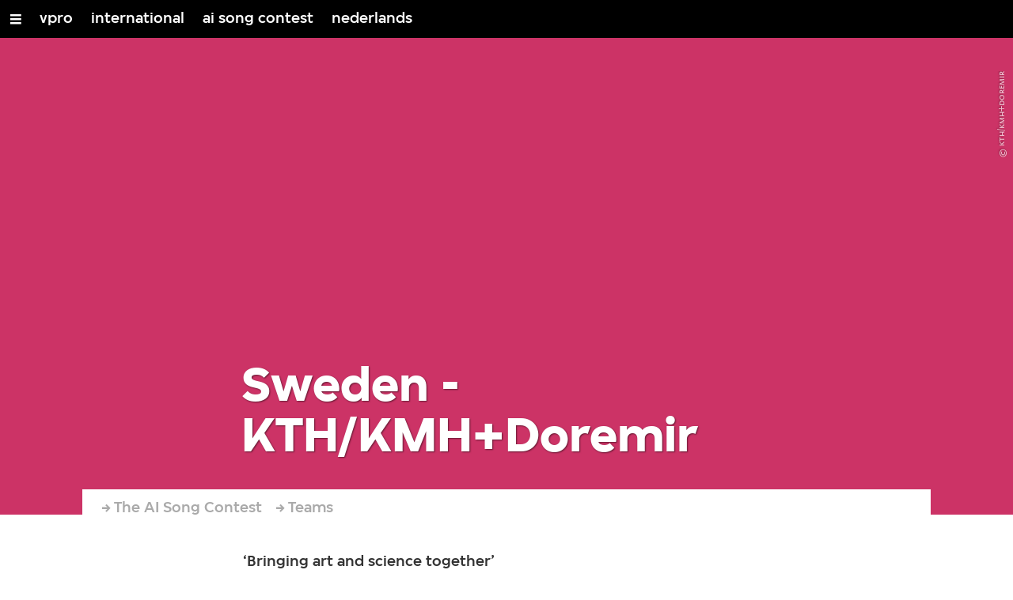

--- FILE ---
content_type: text/html;charset=UTF-8
request_url: https://www.vprobroadcast.com/titles/ai-songcontest/teams/sweden.html
body_size: 9509
content:

<!DOCTYPE html>
<html lang="en" class="primary-pink logo-red">

<head>



    <title>Sweden - KTH/KMH+Doremir - The AI Song Contest - VPRO International</title>

    <meta charset="utf-8" >
    <meta name="viewport" content="width=device-width, initial-scale=1, maximum-scale=1">

    <meta http-equiv="x-ua-compatible" content="IE=edge">

    <script>
        window.VPRO_JS_BASE_PATH = "/.resources/vpro/themes/vpronl/js/";
        window.VPRO_MAGNOLIA_VERSION = "6.24.4";
    </script>






    <meta name="description" content="Read more about the AI Song Contest and the submission of team &#039;KTH/KMH+Doremir&#039; (Sweden).">

        <meta name="robots" content="all"/>

        <link rel="canonical" href="https://www.vprobroadcast.com/titles/ai-songcontest/teams/sweden.html"/>




<meta property="og:image" content="https://www.vprobroadcast.com/.imaging/mte/vpronl/opengraph/dam/vpronl/international/titles/ai-songcontest/Team-pictures/sweden_header.jpg/jcr:content/sweden_header.jpg" />
<meta property="og:description" content="Read more about the AI Song Contest and the submission of team &#039;KTH/KMH+Doremir&#039; (Sweden)." />
<meta property="og:title" content="Sweden - KTH/KMH+Doremir - The AI Song Contest" />
<meta property="og:url" content="https://www.vprobroadcast.com/titles/ai-songcontest/teams/sweden.html" />
<meta property="og:site_name" content="VPRO International" />
<meta property="og:type" content="article" />
<meta property="og:locale" content="nl_NL" />

    <meta name="domain:js" content="https://js.vpro.nl">
    <meta name="url:cas_server" content="">
    <meta name="url:cas_login" content="">
    <meta name="url:cas_logout" content="">



    <meta name="domain:npo-cookie-js" content="//cookie.vprobroadcast.com/sites/VPRO/vprobroadcast.com/ccm-wrapper_v1.1.js">
    <meta name="version:js" content="1.95">


    <meta name="site:api_profile" content="vprobroadcast">
    <meta name="site:context" content="">
    <meta name="site:environment" content="productie">
    <meta name="site:paywall" content="false">
    <meta name="site:player_profile" content="vprobroadcast">
    <meta name="site:root" content="/">

    <meta name="site:scheme" content="pink">


    <meta name="site:ster" content="">
    <meta name="site:useraccounts" content="false">


    <meta property="fb:pages" content="38957713985" /> 
    <meta property="fb:pages" content="1514359382205347" /> 
    <meta property="fb:pages" content="146430658751826"> 
    <meta property="fb:pages" content="665910933577776"> 
    <meta property="fb:pages" content="307443277976"> 








        <meta name="google-site-verification" content="httdEtg-JcHj_igHFoe_8lcRTh7pXlINfl8TyA2RKQg" />

        <meta name="site:googleTagManagerId" content="GTM-N2346S3" />







        <link
          href="/.resources/vpro/themes/vpronl/fonts/vpro_vesta/font.css"
          media="screen, projection, print"
          rel="preload"
          as="style"
          onload="this.onload=null;this.rel='stylesheet'"
        >



        <link
          href="/.resources/vpro/themes/vpronl/fonts/simplistic_sans/font.css"
          media="screen, projection, print"
          rel="preload"
          as="style"
          onload="this.onload=null;this.rel='stylesheet'"
        >



        <link
          href="/.resources/vpro/themes/vpronl/fonts/iconfont/1.22/font.css"
          media="screen, projection, print"
          rel="preload"
          as="style"
          onload="this.onload=null;this.rel='stylesheet'"
        >



        <link
          href="/.resources/vpro/themes/vpronl/css/style.css"
          media="screen, projection, print"
          rel="stylesheet"
          as=""
          onload=""
        >





    <link rel="shortcut icon" type="image/ico" href="/.resources/vpro/favicons/vpro/favicon.ico"/>


    <script>
        (function () {
            try {
                window.VPRO_PIANOANALYTICS_TAGS = {"page":"sweden_kthkmhdoremir","platform":"site","c_nmo_02":0,"publication_date":1586166376,"cms_id":"a154bd55-36fc-4660-9430-636ad55ead1e"};
                window.VPRO_PIANOANALYTICS_LEVEL1 = 0;
                window.VPRO_PIANOANALYTICS_BRAND = '';
            } catch ( e ) {
                throw new Error( 'Error initializing Piano analytics values' );
            }
        })();
    </script>


<script>
    // see https://npotag.npo-data.nl/docs/index.html for documentation on NPOTag
    // NPOTag replaces a mix op PianoAnalytics + NPO per february 2025
    // we decided not to change the PianoAnalytics naming because MGNL will be deleted per 2026

    let tag;

    function onTagReady() {
        let environment = 'dev';
                    environment = 'prod';

        if (typeof VPRO_PIANOANALYTICS_LEVEL1 !== 'undefined' &&
          !isNaN(VPRO_PIANOANALYTICS_LEVEL1) &&
          VPRO_PIANOANALYTICS_LEVEL1 > 0
        ) {
            const tagConfig = {
                brand: VPRO_PIANOANALYTICS_BRAND || 'VPRO',
                brand_id: VPRO_PIANOANALYTICS_LEVEL1 || 0,
                platform: VPRO_PIANOANALYTICS_TAGS.platform,
                platform_version: VPRO_MAGNOLIA_VERSION,
                environment: environment,
            };

            const pageObject = {
                page: VPRO_PIANOANALYTICS_TAGS.page || '',
                chapter_1: VPRO_PIANOANALYTICS_TAGS.page_chapter1 || '',
                chapter_2: VPRO_PIANOANALYTICS_TAGS.page_chapter2 || '',
                chapter_3: VPRO_PIANOANALYTICS_TAGS.page_chapter3 || '',
            };

            tag = npotag.newTag(tagConfig, [
                npotag.newGovoltePlugin(),
                npotag.newATInternetPlugin(),
            ]);

            const tracker = npotag.newPageTracker(tag, pageObject);
            tracker.pageView();
        }
    }
</script>

    <script src="https://npotag.npo-data.nl/prod/npo-tag.js" async onload="onTagReady()"></script>










        <!-- Google Tag Manager -->
        <script>
            window.googleAnalyticsOrTagManager = 'gtm';

                (function (w, d, s, l, i) {
                    w[l] = w[l] || [];
                    w[l].push({
                        'gtm.start': new Date().getTime(), event: 'gtm.js'
                    });
                    var f = d.getElementsByTagName(s)[0],
                            j = d.createElement(s), dl = l != 'dataLayer' ? '&l=' + l : '';
                    j.async = true;
                    j.id = 'gtm_script';
                    j.src = 'https://www.googletagmanager.com/gtm.js?id=' + i + dl;
                    f.parentNode.insertBefore(j, f);
                })(window, document, 'script', 'dataLayer', 'GTM-N2346S3');

            var pageType = 'content/news';
            if (pageType) {
                window.dataLayer.push({'pageType': pageType});
                window.dataLayer.push({'dimension1': pageType});
            }

            var uuid = 'a154bd55-36fc-4660-9430-636ad55ead1e';

            if (uuid) {
                var crid = 'crid://vpro/website/' + uuid;
                window.dataLayer.push({'crid': crid});
                window.dataLayer.push({'dimension2': crid});
            }


                const sendReadingTimeToDataLayer = () => {
                    const estimatedReadingTimeInMinutes = 2;
                    const estimatedReadingTimeAlgorithmVersion = '1.0';
                    const wordCount = 509;

                    if (estimatedReadingTimeInMinutes && estimatedReadingTimeAlgorithmVersion && wordCount) {
                        window.dataLayer.push({ 'readingTime': estimatedReadingTimeInMinutes, estimatedReadingTimeAlgorithmVersion, wordCount });
                        window.dataLayer.push({ 'dimension3': estimatedReadingTimeInMinutes });
                    }
                }
                sendReadingTimeToDataLayer()
        </script>
        <!-- End Google Tag Manager -->

</head>

    <body
      class="
              
              navigation-overlay-active navbar-active navbar-visible 
             
             
             
            "
    >

<div class="navbar-header-background"></div>
<nav id="navbar-container"
class="navbar-show mainsite-navbar">
<div id="navbar-header">
<div class="navbar-header-hamburger">
<div class="navbar-controls-hover">
<button class="glyph glyph-navigation"
aria-label="Open/Close Menu"
></button>
</div>
<div class="navbar-controls-click">
<button class="glyph glyph-navigation" aria-label="Open Menu"></button>
<button class="navbar-controls-click glyph glyph-close"
aria-label="Close Menu"
></button>
<div class="navbar-sitename"></div>
</div>
</div>
<ul class="navbar-toplevel">
<li class="navbar-toplevel-item">
<a
class="navbar-toplevel-link"
href="/"
data-gtm-attr-value="The AI Song Contest-navbar-link-vpro"
data-gtm-attr-name="internalLink"
>vpro</a>
<ul class="navbar-sublevel">
<li class="navbar-sublevel-item">
<a
class="navbar-sublevel-link"
href="/"
>
Home
</a>
</li>
<li class="navbar-sublevel-item">
<a
class="navbar-sublevel-link"
href="/contact-eng.html"
>
About
</a>
</li>
<li class="navbar-sublevel-item">
<a
class="navbar-sublevel-link"
href="/contact-eng.html"
>
Contact
</a>
</li>
</ul>
</li>
<li class="navbar-toplevel-item">
<a
class="navbar-toplevel-link"
href="/"
data-gtm-attr-value="The AI Song Contest-navbar-link-international"
data-gtm-attr-name="internalLink"
>international</a>
<ul class="navbar-sublevel">
<li class="navbar-sublevel-item">
<a
class="navbar-sublevel-link"
href="/"
>
about us
</a>
</li>
<li class="navbar-sublevel-item">
<a
class="navbar-sublevel-link"
href="/contact-eng.html"
>
contact us
</a>
</li>
<li class="navbar-sublevel-item">
<a
target="_blank" class="navbar-sublevel-link" href="http://www.vprobroadcast.com/titles/the-mind-of-the-universe/watch/learning-experience.html"
>
The Mind of the Universe →
</a>
</li>
<li class="navbar-sublevel-item">
<a
target="_blank" class="navbar-sublevel-link" href="https://www.vprobroadcast.com/titles/standing-rock.html"
>
Standing Rock →
</a>
</li>
</ul>
</li>
<li class="navbar-toplevel-item">
<a
class="navbar-toplevel-link"
href="/titles/ai-songcontest.html"
data-gtm-attr-value="The AI Song Contest-navbar-link-ai song contest"
data-gtm-attr-name="internalLink"
>ai song contest</a>
<ul class="navbar-sublevel">
<li class="navbar-sublevel-item">
<a
class="navbar-sublevel-link"
href="/titles/ai-songcontest/vote.html"
>
vote
</a>
</li>
<li class="navbar-sublevel-item">
<a
class="navbar-sublevel-link"
href="/titles/ai-songcontest/teams.html"
>
teams
</a>
</li>
<li class="navbar-sublevel-item">
<a
class="navbar-sublevel-link"
href="/titles/ai-songcontest/youtube-series.html"
>
youtube series
</a>
</li>
<li class="navbar-sublevel-item">
<a
class="navbar-sublevel-link"
href="/titles/ai-songcontest/articles.html"
>
articles
</a>
</li>
<li class="navbar-sublevel-item">
<a
class="navbar-sublevel-link"
href="/titles/ai-songcontest/about.html"
>
about
</a>
</li>
<li class="navbar-sublevel-item">
<a
class="navbar-sublevel-link"
href="/titles/ai-songcontest/ai-panel.html"
>
AI panel
</a>
</li>
<li class="navbar-sublevel-item">
<a
class="navbar-sublevel-link"
href="/titles/ai-songcontest/faq.html"
>
FAQ
</a>
</li>
<li class="navbar-sublevel-item">
<a
class="navbar-sublevel-link"
href="/titles/ai-songcontest/contact.html"
>
Contact
</a>
</li>
</ul>
</li>
<li class="navbar-toplevel-item">
<a
class="navbar-toplevel-link"
href="https://www.vpro.nl/programmas/ai-songfestival.html"
data-gtm-attr-value="The AI Song Contest-navbar-link-nederlands"
data-gtm-attr-name="internalLink"
>nederlands</a>
<ul class="navbar-sublevel">
<li class="navbar-sublevel-item">
<a
class="navbar-sublevel-link"
href="https://www.vpro.nl/programmas/ai-songfestival.html"
>
bezoek de nederlandstalige site
</a>
</li>
</ul>
</li>
</ul>
<div class="navbar-toplevel-extras">
</div>
</div>
<div class="navbar-container-background"></div>
</nav>
<!-- page with active campaign : none -->
<!-- page with disabled campaign : none -->
<div id="loading-overlay" class="generic-overlay component-theme bg-pink" data-open-class="generic-overlay-open">
<div class="generic-overlay-backdrop bg-pink" data-action="close"></div>
<div class="generic-overlay-container">
<div class="generic-overlay-content" data-type="content">
<div class="generic-overlay-loader theme-loader"></div>
</div>
</div>
</div>
<header class="simple-header simple- header-locked-ratio">
<div class="simple-header-images bg-darkpink ">
<!-- Replace by using model.headerImagesMetadata which is a list of imageMetadata -->
<div class="simple-header-image responsive-background-image
">
<span data-src="/.imaging/mte/vpronl/header-image-small/dam/vpronl/international/titles/ai-songcontest/Team-pictures/sweden_header.jpg/jcr:content/sweden_header.jpeg"></span>
<span data-media="(min-width: 321px)" data-src="/.imaging/mte/vpronl/header-image-medium/dam/vpronl/international/titles/ai-songcontest/Team-pictures/sweden_header.jpg/jcr:content/sweden_header.jpeg"></span>
<span data-media="(min-width: 769px)" data-src="/.imaging/mte/vpronl/header-image-large/dam/vpronl/international/titles/ai-songcontest/Team-pictures/sweden_header.jpg/jcr:content/sweden_header.jpeg"></span>
<span data-media="(min-width: 1601px)" data-src="/.imaging/mte/vpronl/header-image-extra-large/dam/vpronl/international/titles/ai-songcontest/Team-pictures/sweden_header.jpg/jcr:content/sweden_header.jpeg"></span>
<div class="darken"></div>
</div>
<div class="simple-header-image-copyright">
<div class="image-copyright"
title="KTH/KMH+Doremir"
>
<span class="image-copyright-copyrighted">&copy;</span>
<span class="image-copyright-text">KTH/KMH+Doremir</span>
</div>
</div>
</div>
<div class="logo-container">
<div class="site-logo lazy-background-image" data-image="/dam/jcr:ffa78ec2-2337-4b99-beec-7534bfa3b424/neonlogo_groot2.png"></div>
<div class="simple-header-home-link-container grid">
<a class="simple-header-home-link" href="/titles/ai-songcontest.html"></a>
</div>
</div>
</header>
<section class="simple-platform simple-news-platform simple-platform-above header-locked-ratio no-overflow">
<div class="grid">
<div class="news-platform-content">
<div class="col col-6-1"></div>
<div class="col col-6-4">
<h1 class="news-platform-title">Sweden - KTH/KMH+Doremir</h1>
</div>
<div class="col col-6-1"></div>
</div>
<div class="news-platform-image"></div>
</div>
</section>
<script type="application/ld+json">
{
"@context": "https://schema.org",
"@type": "NewsArticle",
"url": "https://www.vprobroadcast.com/titles/ai-songcontest/teams/sweden.html",
"mainEntityOfPage": {
"@type": "WebPage",
"@id": "https://google.com/article"
},
"headline": "Sweden - KTH/KMH+Doremir",
"image": ["https://www.vprobroadcast.com/.imaging/mte/vpronl/opengraph/dam/vpronl/international/titles/ai-songcontest/Team-pictures/sweden_header.jpg/jcr:content/sweden_header.jpg"],
"datePublished": "",
"dateModified": "",
"author": {
"@type": "Person",
"name": ""
},
"publisher": {
"@type": "Organization",
"name": "VPRO",
"logo": {
"@type": "ImageObject",
"url": "https://www.vpro.nl/.imaging/mte/vpronl/textimage-above/dam/vpro-toon/identity/logo/vpro/2010/logo_geknipt/jcr:content/logo.png"
}
}
}
</script>
<main
role="main"
class="main news-main"
>
<article>
<header class="news-header-section ">
<div class="grid">
<nav aria-label="Breadcrumb" class="breadcrumb-content">
<h4 class="breadcrumb-title">You are here:</h4>
<div class="breadcrumb-list-container" data-overflow-parent="breadcrumb-list-overflow">
<ol class="breadcrumb-list" data-overflow="" vocab="http://schema.org/" typeof="BreadcrumbList">
<li property="itemListElement" typeof="ListItem">
<a property="item" typeof="WebPage" href="/titles/ai-songcontest.html" class="breadcrumb-link">
<span property="name"> The AI Song Contest </span>
</a>
<meta property="position" content="1" />
</li>
<li property="itemListElement" typeof="ListItem">
<a property="item" typeof="WebPage" href="/titles/ai-songcontest/teams.html" class="breadcrumb-link">
<span property="name"> Teams </span>
</a>
<meta property="position" content="2" />
</li>
</ol>
</div>
</nav>
</div>
<div class="grid">
<div class="col col-12-2"></div>
<div class="col col-12-7">
<div class="news-header-content">
<p class="news-abstract">
‘Bringing art and science together’
</p>
</div>
</div>
<div class="col col-12-3"></div>
</div>
</header>
<article class="section-with-layout news-section component-theme theme-white "
>
<div id="72093229-f1f8-48a6-88b4-b8d0fbcc5b93" class="anchor"></div>
<div class="grid">
<div class="section-with-layout-content ">
<div class="col col-3-2">
<div class="text">
<div class="media-player vpronl-media-player "
data-media-id="WO_VPRO_16067414"
data-poster="/.imaging/mte/vpronl/media-player/dam/vpronl/international/titles/ai-songcontest/Team-pictures/Kleiner-voor-site/KTH-KMH-Doremir_01.jpg/jcr:content/KTH:KMH+Doremir_01.jpg"
>
<div class="player preloading preview full" volume="0.5"
controls
data-title="Listen to this song"
data-description="Come To Ge Ther"
>
<div class="media-player-cookiewarning hidden ">
<span class='text' style="display:block;padding:20px 32px;">
<span style="color:#fff; background-color:#f00; padding:2px 4px;">Let op:</span>&nbsp; Deze inhoud kan niet getoond worden omdat deze mogelijk strijdig is met de gekozen cookiesettings. <br/>
U kunt dit <a style="color:#fff;text-decoration:underline;" href="#" class="c-white npo_cc_settings_link">hier aanpassen</a> door de categorie 'social'
aan te vinken.
<a style="color:#fff;text-decoration:underline;" href="/cookies" class="c-white npo_cc_placeholder_link">Waarom is dit nodig?</a>
</span>
</div>
</div>
</div>
</div>
</div>
<div class="col col-3-1">
<div class="text text-image-above
vpronlSectionText
text-in-section
">
<div id="9a8388c2-06bd-41b6-a74f-805379e4b20d" class="anchor"></div>
<h3 class="text-title h5 theme-title">
Team KTH/KMH+Doremir
</h3>
<div class="text-content-container">
<div class="text-content theme-text"
><p><strong>Country:&nbsp;</strong>Sweden<br />
<strong>Song:&nbsp;</strong>Come To Ge Ther<br />
<strong>Team members:&nbsp;</strong>Sven Ahlb&auml;ck, Pietro Bolcato and Bob L.T. Sturm</p>
<p><strong>On the internet:</strong>&nbsp;<a href="https://github.com/seicaratteri/aisongcontest">GitHub</a></p>
</div>
</div>
</div>
</div>
</div>
</div>
</article>
<article class="section-with-layout news-section component-theme theme-white "
>
<div id="a52b87b7-7f8a-4dc1-9898-033861ad75df" class="anchor"></div>
<div class="grid">
<div class="col col-12-2"></div>
<div class="col col-12-10">
<div class="section-with-layout-content ">
<div class="col col-3-2">
<div class="text text-image-above
vpronlSectionText
text-in-section
">
<div id="02217b35-2664-406b-8a02-3d8b5c2e4797" class="anchor"></div>
<h3 class="text-title h5 theme-title">
putting an AI puzzle together
</h3>
<div class="text-content-container">
<div class="text-content theme-text"
><p style="margin-left:0cm; margin-right:0cm">This team from Sweden consists of professor Sven Ahlb&auml;ck, associate professor Bob L.T. Sturm, and master&rsquo;s student Pietro Bolcato. They are currently attached to KMH (Royal Institute of Music), KTH (Royal Institute of Technology), and the company <a href="https://doremir.com/">Doremir</a> Music Research.</p>
</div>
</div>
</div>
</div>
<div class="col col-3-2">
<figure class="quote component theme-title">
<div class="quote__image-container">
</div>
<div class="quote__text-container">
<blockquote class="quote__text theme-title theme-border-color">
<p style="margin-left:0cm; margin-right:0cm"><em>&lsquo;This competition is a perfect case study to test modern day technologies.&rsquo;</em></p>
</blockquote>
</div>
</figure>
</div>
<div class="col col-3-2">
<div class="text text-image-above
vpronlSectionText
text-in-section
">
<div id="a3ad6f8d-ad6f-4ff6-beb3-d63671cdd2a2" class="anchor"></div>
<div class="text-content-container">
<div class="text-content theme-text"
><p>Team KTH/KMH+Doremir went with a challenging approach. Instead of generating melody and lyrics separately from each other, they used one algorithm to create both. The team used AI to create one pitch of a certain length, and then based on that created a matching syllable. They repeated this process until they started generating sentences that made a reasonable amount of sense. As far as they know, they&rsquo;re the first people to use this particular method.</p>
</div>
</div>
</div>
</div>
<div class="col col-3-2">
<div class="text text-image-above
vpronlSectionText
text-in-section
">
<div id="4b71d5e9-a456-4615-a523-d236454b7419" class="anchor"></div>
<h3 class="text-title h5 theme-title">
a creativity booster
</h3>
<div class="text-content-container">
<div class="text-content theme-text"
><p>Is team KTH/KMH+Doremir pleased with the result? &lsquo;Building a neural network and training it is a milestone. But the real achievement lies in generating a dynamic melody and lyrics that make sense. This song, created by both humans and AI, felt more like a puzzle than a collaboration&rsquo;. To Pietro Bolcato, the process felt like a creativity booster, because it provided some solid fundamental building blocks: the bassline and the lead melody as well as the lyrics. Every other element was built around that, from the harmony to the accompanying elements such as the drums. Speech synthesis provided by Google WaveNet was the cherry on top, while the AI generated melody and lyrics was sung by a young female singer, Olga Rosenberg.</p>
</div>
</div>
</div>
</div>
<div class="col col-3-1">
<a
href="/titles/ai-songcontest/teams/sweden.html#847e3dcd-46ae-469c-96a7-6317e07630eb"
class="villa-teaser component-theme villa-teaser-spacing "
target="_self"
title=""
rel="noopener noreferrer"
>
<villa-card
layout="compact"
headline="read the lyrics"
kicker=""
summary=""
icon="villa:download"
alert=""
rating=""
broadcast-icon=""
class=" theme-title"
style=";--__figure-max-height:456px;"
>
<villa-image
src=""
srcset="https://assets.vpro.nl/.imaging/mte/assets/TN.W/dam/vpronl/international/titles/ai-songcontest/images/computer-teaser.png/jcr:content/computer_teaser.png 100w, https://assets.vpro.nl/.imaging/mte/assets/M0.W/dam/vpronl/international/titles/ai-songcontest/images/computer-teaser.png/jcr:content/computer_teaser.png 160w, https://assets.vpro.nl/.imaging/mte/assets/M1.W/dam/vpronl/international/titles/ai-songcontest/images/computer-teaser.png/jcr:content/computer_teaser.png 320w, https://assets.vpro.nl/.imaging/mte/assets/M2.W/dam/vpronl/international/titles/ai-songcontest/images/computer-teaser.png/jcr:content/computer_teaser.png 640w, https://assets.vpro.nl/.imaging/mte/assets/M3.W/dam/vpronl/international/titles/ai-songcontest/images/computer-teaser.png/jcr:content/computer_teaser.png 960w, https://assets.vpro.nl/.imaging/mte/assets/T1.W/dam/vpronl/international/titles/ai-songcontest/images/computer-teaser.png/jcr:content/computer_teaser.png 1280w, https://assets.vpro.nl/.imaging/mte/assets/T2.W/dam/vpronl/international/titles/ai-songcontest/images/computer-teaser.png/jcr:content/computer_teaser.png 1440w, https://assets.vpro.nl/.imaging/mte/assets/T3.W/dam/vpronl/international/titles/ai-songcontest/images/computer-teaser.png/jcr:content/computer_teaser.png 1920w, https://assets.vpro.nl/.imaging/mte/assets/L1.W/dam/vpronl/international/titles/ai-songcontest/images/computer-teaser.png/jcr:content/computer_teaser.png 2540w, https://assets.vpro.nl/.imaging/mte/assets/M1.J/dam/vpronl/international/titles/ai-songcontest/images/computer-teaser.png/jcr:content/computer_teaser.png 640w"
alt=""
sizes="145px"
title=""
width="600"
height="400"
class=""
style="--villa-image-object-position:50% 50%;--villa-image-object-fit:cover;"
></villa-image>
</villa-card>
</a>
</div>
<div class="col col-3-2">
<div class="text text-image-above
vpronlSectionText
text-in-section
">
<div id="291c057b-7f16-4871-b1c0-cb9316664d8f" class="anchor"></div>
<div class="text-content-container">
<div class="text-content theme-text"
><p>The team members come from a variety of backgrounds in computer science, folk music and electrical and computer engineering. All three are active in the space where music and computers meet. Sven Ahlb&auml;ck leads the research and development department at Doremir Music Research, the company behind award-winning software <a href="https://scorecloud.com/">ScoreCloud</a>, which has figured out how to automate music notation. Noteworthy fact he is considered one of Sweden&rsquo;s best fiddle players. Pietro Bolcato has experience with both emotional recognition and music suggestion by AI and is about to finish his second year at KTH. Bob L.T. Sturm hails from the United States and moved to Europe in 2009 to start his career in academic research. He&rsquo;s also an associate professor in the Computer Sciences department at KTH and has previously worked on a machine learning algorithm that generated 100.000 new folk tunes. With two PhD&rsquo;s and several MA&rsquo;s on their resumes, this team has plenty of academic knowledge to throw at their competitors.</p>
</div>
</div>
</div>
</div>
</div>
</div>
</div>
</article>
<article class="section-with-layout news-section component-theme theme-white "
>
<div id="847e3dcd-46ae-469c-96a7-6317e07630eb" class="anchor"></div>
<div class="grid">
<div class="col col-12-2"></div>
<div class="col col-12-7">
<div class="section-with-layout-content ">
<div class="col-gutter">
<h3 class="section-with-layout-title h5 ">lyrics of &#039;Come To Ge Ther&#039;</h3>
</div>
<div class="col">
<div class="text text-image-above
vpronlSectionText
text-in-section
">
<div id="2a47060e-16ac-4b8d-a1da-a4aadbf0915f" class="anchor"></div>
<div class="text-content-container">
<div class="text-content theme-text"
><p>[Spoken]</p>
<p>We Come to ge ther<br />
As we dance&nbsp;<br />
When we go get lost<br />
That&#39;s how we go when</p>
<p>[Sung]</p>
<p>A-I will sing and a dance there will be&nbsp;<br />
Our love, it feels like is growing in me</p>
</div>
</div>
</div>
</div>
</div>
</div>
<div class="col col-12-3"></div>
</div>
</article>
<article class="section-with-layout news-section component-theme theme-white "
>
<div id="74bdc66c-0cf1-4416-8cfe-b16684f902d3" class="anchor"></div>
<div class="grid">
<div class="section-with-layout-content ">
<div class="col col-3-1">
<a
href="/titles/ai-songcontest/teams.html"
class="villa-teaser component-theme villa-teaser-spacing "
target="_self"
title=""
rel="noopener noreferrer"
>
<villa-card
layout="compact"
headline="all teams"
kicker=""
summary=""
icon="villa:list"
alert=""
rating=""
broadcast-icon=""
class=" theme-title"
style=";--__figure-max-height:456px;"
>
<villa-image
src=""
srcset="https://assets.vpro.nl/.imaging/mte/assets/TN.W/dam/vpronl/international/titles/ai-songcontest/images/compact-teaser.jpg/jcr:content/computer_question_teaser.jpg 100w, https://assets.vpro.nl/.imaging/mte/assets/M0.W/dam/vpronl/international/titles/ai-songcontest/images/compact-teaser.jpg/jcr:content/computer_question_teaser.jpg 160w, https://assets.vpro.nl/.imaging/mte/assets/M1.W/dam/vpronl/international/titles/ai-songcontest/images/compact-teaser.jpg/jcr:content/computer_question_teaser.jpg 320w, https://assets.vpro.nl/.imaging/mte/assets/M2.W/dam/vpronl/international/titles/ai-songcontest/images/compact-teaser.jpg/jcr:content/computer_question_teaser.jpg 640w, https://assets.vpro.nl/.imaging/mte/assets/M3.W/dam/vpronl/international/titles/ai-songcontest/images/compact-teaser.jpg/jcr:content/computer_question_teaser.jpg 960w, https://assets.vpro.nl/.imaging/mte/assets/T1.W/dam/vpronl/international/titles/ai-songcontest/images/compact-teaser.jpg/jcr:content/computer_question_teaser.jpg 1280w, https://assets.vpro.nl/.imaging/mte/assets/T2.W/dam/vpronl/international/titles/ai-songcontest/images/compact-teaser.jpg/jcr:content/computer_question_teaser.jpg 1440w, https://assets.vpro.nl/.imaging/mte/assets/T3.W/dam/vpronl/international/titles/ai-songcontest/images/compact-teaser.jpg/jcr:content/computer_question_teaser.jpg 1920w, https://assets.vpro.nl/.imaging/mte/assets/L1.W/dam/vpronl/international/titles/ai-songcontest/images/compact-teaser.jpg/jcr:content/computer_question_teaser.jpg 2540w, https://assets.vpro.nl/.imaging/mte/assets/M1.J/dam/vpronl/international/titles/ai-songcontest/images/compact-teaser.jpg/jcr:content/computer_question_teaser.jpg 640w"
alt=""
sizes="75px"
title=""
width="363"
height="468"
class=""
style="--villa-image-object-position:50% 50%;--villa-image-object-fit:cover;"
></villa-image>
</villa-card>
</a>
</div>
<div class="col col-3-1">
<a
href="/titles/ai-songcontest/vote.html"
class="villa-teaser component-theme villa-teaser-spacing "
target="_self"
title=""
rel="noopener noreferrer"
>
<villa-card
layout="compact"
headline="rate all songs"
kicker=""
summary=""
icon="villa:list"
alert=""
rating=""
broadcast-icon=""
class=" theme-title"
style=";--__figure-max-height:456px;"
>
<villa-image
src=""
srcset="https://assets.vpro.nl/.imaging/mte/assets/TN.W/dam/vpronl/international/titles/ai-songcontest/images/vote-teaser-pencil-2.jpg/jcr:content/vote_teaser_pencil_3.jpg 100w, https://assets.vpro.nl/.imaging/mte/assets/M0.W/dam/vpronl/international/titles/ai-songcontest/images/vote-teaser-pencil-2.jpg/jcr:content/vote_teaser_pencil_3.jpg 160w, https://assets.vpro.nl/.imaging/mte/assets/M1.W/dam/vpronl/international/titles/ai-songcontest/images/vote-teaser-pencil-2.jpg/jcr:content/vote_teaser_pencil_3.jpg 320w, https://assets.vpro.nl/.imaging/mte/assets/M2.W/dam/vpronl/international/titles/ai-songcontest/images/vote-teaser-pencil-2.jpg/jcr:content/vote_teaser_pencil_3.jpg 640w, https://assets.vpro.nl/.imaging/mte/assets/M3.W/dam/vpronl/international/titles/ai-songcontest/images/vote-teaser-pencil-2.jpg/jcr:content/vote_teaser_pencil_3.jpg 960w, https://assets.vpro.nl/.imaging/mte/assets/T1.W/dam/vpronl/international/titles/ai-songcontest/images/vote-teaser-pencil-2.jpg/jcr:content/vote_teaser_pencil_3.jpg 1280w, https://assets.vpro.nl/.imaging/mte/assets/T2.W/dam/vpronl/international/titles/ai-songcontest/images/vote-teaser-pencil-2.jpg/jcr:content/vote_teaser_pencil_3.jpg 1440w, https://assets.vpro.nl/.imaging/mte/assets/T3.W/dam/vpronl/international/titles/ai-songcontest/images/vote-teaser-pencil-2.jpg/jcr:content/vote_teaser_pencil_3.jpg 1920w, https://assets.vpro.nl/.imaging/mte/assets/L1.W/dam/vpronl/international/titles/ai-songcontest/images/vote-teaser-pencil-2.jpg/jcr:content/vote_teaser_pencil_3.jpg 2540w, https://assets.vpro.nl/.imaging/mte/assets/M1.J/dam/vpronl/international/titles/ai-songcontest/images/vote-teaser-pencil-2.jpg/jcr:content/vote_teaser_pencil_3.jpg 640w"
alt=""
sizes="145px"
title=""
width="1,920"
height="1,280"
class=""
style="--villa-image-object-position:50% 50%;--villa-image-object-fit:cover;"
></villa-image>
</villa-card>
</a>
</div>
<div class="col col-3-1">
<a
href="/titles/ai-songcontest.html"
class="villa-teaser component-theme villa-teaser-spacing "
target="_self"
title=""
rel="noopener noreferrer"
>
<villa-card
layout="compact"
headline="home page"
kicker=""
summary=""
icon="villa:arrowRight"
alert=""
rating=""
broadcast-icon=""
class=" theme-title"
style=";--__figure-max-height:456px;"
>
<villa-image
src=""
srcset="https://assets.vpro.nl/.imaging/mte/assets/TN.W/dam/vpronl/international/titles/ai-songcontest/images/compact-teaser.jpg/jcr:content/computer_question_teaser.jpg 100w, https://assets.vpro.nl/.imaging/mte/assets/M0.W/dam/vpronl/international/titles/ai-songcontest/images/compact-teaser.jpg/jcr:content/computer_question_teaser.jpg 160w, https://assets.vpro.nl/.imaging/mte/assets/M1.W/dam/vpronl/international/titles/ai-songcontest/images/compact-teaser.jpg/jcr:content/computer_question_teaser.jpg 320w, https://assets.vpro.nl/.imaging/mte/assets/M2.W/dam/vpronl/international/titles/ai-songcontest/images/compact-teaser.jpg/jcr:content/computer_question_teaser.jpg 640w, https://assets.vpro.nl/.imaging/mte/assets/M3.W/dam/vpronl/international/titles/ai-songcontest/images/compact-teaser.jpg/jcr:content/computer_question_teaser.jpg 960w, https://assets.vpro.nl/.imaging/mte/assets/T1.W/dam/vpronl/international/titles/ai-songcontest/images/compact-teaser.jpg/jcr:content/computer_question_teaser.jpg 1280w, https://assets.vpro.nl/.imaging/mte/assets/T2.W/dam/vpronl/international/titles/ai-songcontest/images/compact-teaser.jpg/jcr:content/computer_question_teaser.jpg 1440w, https://assets.vpro.nl/.imaging/mte/assets/T3.W/dam/vpronl/international/titles/ai-songcontest/images/compact-teaser.jpg/jcr:content/computer_question_teaser.jpg 1920w, https://assets.vpro.nl/.imaging/mte/assets/L1.W/dam/vpronl/international/titles/ai-songcontest/images/compact-teaser.jpg/jcr:content/computer_question_teaser.jpg 2540w, https://assets.vpro.nl/.imaging/mte/assets/M1.J/dam/vpronl/international/titles/ai-songcontest/images/compact-teaser.jpg/jcr:content/computer_question_teaser.jpg 640w"
alt=""
sizes="75px"
title=""
width="363"
height="468"
class=""
style="--villa-image-object-position:50% 50%;--villa-image-object-fit:cover;"
></villa-image>
</villa-card>
</a>
</div>
</div>
</div>
</article>
<div id="extras-2">
</div>
</article>
</main>
<footer class="footer ">
<div class="grid">
<div class="footer-content"
id="page-footer-content"
>
<div class="col col-3-1">
<div class="footer-text-image">
<div class="footer-text-image-content">
<div class="footer-text-image-text">
<p><strong>The AI Song Contest is organised by <a href="https://www.vpro.nl/">VPRO </a>in collaboration with NPO&nbsp;<a href="http://npo3fm.nl" target="_blank">3FM</a> and NPO Innovation. The&nbsp;European Broadcasting Union (EBU) is voting supervisor.</strong></p>
</div>
</div>
</div>
</div>
<div class="col col-3-1">
<div class="footer-text-image">
<div class="footer-text-image-content">
<img loading="lazy" decoding="async" class="footer-text-image-image" src="/dam/jcr:418e3f54-3584-4504-bf96-683f51847178/logos-footer.png" alt="" title="" />
</div>
</div>
</div>
<div class="col col-3-1">
<ul class="
link-list-list
">
<li class="col col-1-1">
<ul class="footer-link-list">
<li>
<a
class="footer-link-list-link"
href="/titles/ai-songcontest/about.html"
>
About
</a>
</li>
<li>
<a
class="footer-link-list-link"
href="/titles/ai-songcontest/faq.html"
>
FAQ
</a>
</li>
<li>
<a
class="footer-link-list-link"
href="/titles/ai-songcontest/Media.html"
>
Media
</a>
</li>
<li>
<a
class="footer-link-list-link"
href="/titles/ai-songcontest/contact.html"
>
Contact
</a>
</li>
</ul>
</li>
</ul>
</div>
</div>
</div>
</footer>
<script type="module" src="/.resources/vpro/themes/vpronl/js//snowpack_packages/6.24.4/villa-image/villa-image.js"></script>
<script type="module" src="/.resources/vpro/themes/vpronl/js//snowpack_packages/6.24.4/villa-card/villa-card.js"></script>
<script src="/.resources/vpro/themes/vpronl/js/jspm_packages/npm/es6-promise@4.1.1/dist/es6-promise.auto.min.js"></script>
<script>
// SystemJS version of domainConfig.ftl
var serverConfig = {
apiKey: "vpro",
apiSecret: "eeZo6coh",
apiServer: "https://rs.vpro.nl",
embedServer: "https://embed.vpro.nl",
googleApiKey: "AIzaSyA6kZmkM8yTDGAugfJ-tOzEQ5uhlMr8hTY",
imageServer : "https://images.poms.omroep.nl/image/",
jsServer: "https://js.vpro.nl",
locationApiKey: "vprodigitaal",
locationApiSecret: "tndzOIjEwhxSBO5x",
npoApiServer: "https://rs.poms.omroep.nl",
npoPlayerApiServer: "https://rs.vpro.nl/v3",
npoCookieJs: "//cookie.vprobroadcast.com/sites/VPRO/vprobroadcast.com/ccm-wrapper_v1.1.js",
vpronlApiKey: "ione7ahfij",
vpronlSecret: "aag9veesei",
woordEmbedServer: "",
};
</script>
<script src="/.resources/vpro/themes/vpronl/js/jspm_packages/system.js"></script>
<script>
SystemJS.config( {
baseURL: '/.resources/vpro/themes/vpronl/js/',
paths: {
'site-vpronl-nodist/': '/.resources/vpro/themes/vpronl/js/',
'site-vpronl/': '/.resources/vpro/themes/vpronl/js/',
'npm:vpro-server-configuration@4.1.2': 'dist/server-config.proxy.js',
'vpro-server-configuration': 'dist/server-config.proxy.js'
}
} );
</script>
<script src="/.resources/vpro/themes/vpronl/js/jspm.config.js"></script>
<script>
SystemJS.config( {
packages: {
'site-vpronl': {
'format': 'esm'
},
'npm:vpro-server-configuration@4.1.2': {
'format': 'amd'
},
'github:vpro/plugin-hbs@jspm': {
'main': 'dist/hbs.js'
}
}
} );
</script>
<script type="text/javascript" async>
(function () {
var ccmWrapperElement = document.createElement( 'script' );
ccmWrapperElement.type = 'text/javascript';
ccmWrapperElement.crossOrigin = 'anonymous';
ccmWrapperElement.src = '//cookie.vprobroadcast.com/sites/VPRO/vprobroadcast.com/ccm-wrapper_v1.1.js';
ccmWrapperElement.async = true;
ccmWrapperElement.defer = ccmWrapperElement.async;
var s = document.getElementsByTagName( 'script' )[0];
s.parentNode.insertBefore( ccmWrapperElement, s );
var implLoaded = false;
var loadImpl = function () {
if ( ! implLoaded ) {
implLoaded = true;
SystemJS.import( '/.resources/vpro/themes/vpronl/js/impl.js' ).then( function ( exportedModuleContent ) {
var Impl = exportedModuleContent.default; // @see https://github.com/systemjs/systemjs/issues/304 why .default is used
new Impl();
} );
}
};
window.addEventListener( 'CCM_Wrapper_ready', function ( e ) {
ccmWrapper.init();
loadImpl();
}, false );
ccmWrapperElement.onerror = function() {
loadImpl();
};
})();
</script>
<script>
function getParameterByName(name, url) {
if (!url) url = window.location.href;
name = name.replace(/[\[\]]/g, "\\$&");
var regex = new RegExp("[?&]" + name + "(=([^&#]*)|&|#|$)"),
results = regex.exec(url);
if (!results) return null;
if (!results[2]) return '';
return decodeURIComponent(results[2].replace(/\+/g, " "));
}
if( getParameterByName( 'showLoadingScreen' ) == 'true' && getParameterByName( 'cancel' ) != 'true' ) {
var loadingOverlay = document.getElementById( 'loading-overlay' );
var body = document.body;
var originalOverlayClass = loadingOverlay.className;
var originalBodyClass = body.className;
loadingOverlay.classList ? loadingOverlay.classList.add( 'generic-overlay-open' ) : loadingOverlay.className += ' generic-overlay-open';
body.classList ? body.classList.add( 'generic-overlay-open' ) : body.className += ' generic-overlay-open';
loadingOverlay.onclick = function () {
loadingOverlay.classList ? loadingOverlay.classList.remove( 'generic-overlay-open' ) : loadingOverlay.className = originalOverlayClass;
body.classList ? body.classList.remove( 'generic-overlay-open' ) : body.className = originalOverlayClass;
};
}
</script>
<script>
window.MAGNOLIA_SITE_CONFIG = {
domain: `international`,
path: `sweden`
}
</script>
<script>
(function() {
(function isUnsupportedBrowser() {
var ua = window.navigator.userAgent;
var isIE = /MSIE|Trident/.test( ua );
if ( isIE ) {
renderNotification();
}
})();
function renderNotification() {
var serviceNotification = document.getElementsByClassName( 'service-notifications' )[0];
if ( document.body.contains(serviceNotification ) ) {
serviceNotification.parentNode.removeChild( serviceNotification );
}
var message = 'Uw verouderde browser zorgt er voor dat wij deze website niet optimaal kunnen aanbieden. Wij raden u aan een andere of nieuwere ' +
'browser te gebruiken.';
var holder = document.createElement( 'div' );
holder.className += " service-notification-wrapper";
holder.className += " service-notification-wrapper--unsupported-browser";
holder.innerHTML =
'<div class=\'service-notification\' >\n' +
' <div class=\'service-notification-content\' >\n' +
' <span class="service-notification-text">\n' + message + '</span>\n' +
' <span class="service-notification-close" id="serviceNotificationClose">\n' +
' <i class="glyph glyph-close c-white"></i>\n' +
' </span>\n' +
' </div>\n' +
'</div>';
var navbarHeader = document.getElementById( 'navbar-header' );
navbarHeader.appendChild( holder );
document.getElementById( 'serviceNotificationClose' ).addEventListener( 'click', closeNotification );
function closeNotification() {
navbarHeader.removeChild( holder );
}
}
})();
</script>    </body>
</html>


--- FILE ---
content_type: application/javascript;charset=UTF-8
request_url: https://www.vprobroadcast.com/.resources/vpro/themes/vpronl/js//snowpack_packages/6.24.4/villa-element/villa-element.js
body_size: 1105
content:
var __accessCheck = (obj, member, msg) => {
  if (!member.has(obj))
    throw TypeError("Cannot " + msg);
};
var __privateGet = (obj, member, getter) => {
  __accessCheck(obj, member, "read from private field");
  return getter ? getter.call(obj) : member.get(obj);
};
var __privateSet = (obj, member, value, setter) => {
  __accessCheck(obj, member, "write to private field");
  setter ? setter.call(obj, value) : member.set(obj, value);
  return value;
};
var __privateMethod = (obj, member, method) => {
  __accessCheck(obj, member, "access private method");
  return method;
};
var _cssContainerQueryPolyfill, _processPropertyChanges, processPropertyChanges_fn, _processPropertyChange, processPropertyChange_fn, _dispatchChangeEvent, dispatchChangeEvent_fn, _callChangeHandler, callChangeHandler_fn, _addStyles, addStyles_fn, _initCSSContainerQueryPolyfill, initCSSContainerQueryPolyfill_fn;
import {LitElement} from "../_snowpack/pkg/lit.js";
export class VillaElement extends LitElement {
  constructor() {
    super(...arguments);
    _processPropertyChanges.add(this);
    _processPropertyChange.add(this);
    _dispatchChangeEvent.add(this);
    _callChangeHandler.add(this);
    _addStyles.add(this);
    _initCSSContainerQueryPolyfill.add(this);
    _cssContainerQueryPolyfill.set(this, void 0);
  }
  connectedCallback() {
    super.connectedCallback();
    if (this.cssText?.includes("container-type")) {
      __privateMethod(this, _initCSSContainerQueryPolyfill, initCSSContainerQueryPolyfill_fn).call(this);
    }
  }
  disconnectedCallback() {
    super.disconnectedCallback();
    __privateGet(this, _cssContainerQueryPolyfill)?.unwatch();
  }
  updated(props) {
    __privateMethod(this, _processPropertyChanges, processPropertyChanges_fn).call(this, props);
  }
}
_cssContainerQueryPolyfill = new WeakMap();
_processPropertyChanges = new WeakSet();
processPropertyChanges_fn = function(props) {
  if (props === void 0)
    return;
  const propNames = [...props.keys()];
  propNames.map((propName) => __privateMethod(this, _processPropertyChange, processPropertyChange_fn).call(this, propName, props.get(propName)));
};
_processPropertyChange = new WeakSet();
processPropertyChange_fn = function(propName, oldPropValue) {
  const staticProps = this.constructor.elementProperties;
  const staticProp = staticProps.get(propName);
  if (!staticProp)
    return;
  if (staticProp.dispatchChangeEvent === true)
    __privateMethod(this, _dispatchChangeEvent, dispatchChangeEvent_fn).call(this, propName, staticProp);
  if (staticProp.changedHandler !== void 0)
    __privateMethod(this, _callChangeHandler, callChangeHandler_fn).call(this, oldPropValue, staticProp.changedHandler);
};
_dispatchChangeEvent = new WeakSet();
dispatchChangeEvent_fn = function(propName, staticProp) {
  const attributeName = (staticProp.attribute || propName).toLowerCase();
  const eventName = `${attributeName}-changed`;
  this.dispatchEvent(new CustomEvent(eventName, {composed: true}));
};
_callChangeHandler = new WeakSet();
callChangeHandler_fn = function(oldPropValue, changedHandler) {
  if (typeof changedHandler === "string")
    return this[changedHandler](oldPropValue);
  if (typeof changedHandler === "function")
    return changedHandler.call(this, oldPropValue);
};
_addStyles = new WeakSet();
addStyles_fn = function(styles) {
  const styleElement = document.createElement("style");
  styleElement.textContent = styles;
  this.renderRoot.appendChild(styleElement);
};
_initCSSContainerQueryPolyfill = new WeakSet();
initCSSContainerQueryPolyfill_fn = function() {
  if ("container" in document.documentElement.style)
    return;
  import("../_polyfills/container-query/ContainerQueryPolyfill.js").then((module) => {
    __privateSet(this, _cssContainerQueryPolyfill, new module.ContainerQueryPolyfill(this, this.cssText));
    __privateMethod(this, _addStyles, addStyles_fn).call(this, __privateGet(this, _cssContainerQueryPolyfill).result);
    __privateGet(this, _cssContainerQueryPolyfill)?.watch();
  });
};


--- FILE ---
content_type: application/javascript;charset=UTF-8
request_url: https://www.vprobroadcast.com/.resources/vpro/themes/vpronl/js//snowpack_packages/6.24.4/_mixins/VillaElementWidthMixin.js
body_size: 571
content:
var __accessCheck = (obj, member, msg) => {
  if (!member.has(obj))
    throw TypeError("Cannot " + msg);
};
var __privateGet = (obj, member, getter) => {
  __accessCheck(obj, member, "read from private field");
  return getter ? getter.call(obj) : member.get(obj);
};
var __privateSet = (obj, member, value, setter) => {
  __accessCheck(obj, member, "write to private field");
  setter ? setter.call(obj, value) : member.set(obj, value);
  return value;
};
var __privateMethod = (obj, member, method) => {
  __accessCheck(obj, member, "access private method");
  return method;
};
export let VillaElementWidthMixin = (SuperClass) => {
  var _resizeObserver, _resizeDebouncer, _setElementWidth, setElementWidth_fn, _a;
  return _a = class extends SuperClass {
    constructor() {
      super(...arguments);
      _setElementWidth.add(this);
      _resizeObserver.set(this, void 0);
      _resizeDebouncer.set(this, void 0);
    }
    updated() {
      super.updated();
      if (__privateGet(this, _resizeObserver))
        return;
      __privateSet(this, _resizeObserver, new ResizeObserver(__privateMethod(this, _setElementWidth, setElementWidth_fn).bind(this)));
      __privateGet(this, _resizeObserver).observe(this);
    }
    disconnectedCallback() {
      super.disconnectedCallback();
      __privateGet(this, _resizeObserver).unobserve(this);
    }
  }, _resizeObserver = new WeakMap(), _resizeDebouncer = new WeakMap(), _setElementWidth = new WeakSet(), setElementWidth_fn = function() {
    window.clearTimeout(__privateGet(this, _resizeDebouncer));
    __privateSet(this, _resizeDebouncer, window.setTimeout(() => {
      this.style.setProperty("--__element-width", this.offsetWidth);
    }, 100));
  }, _a;
};
